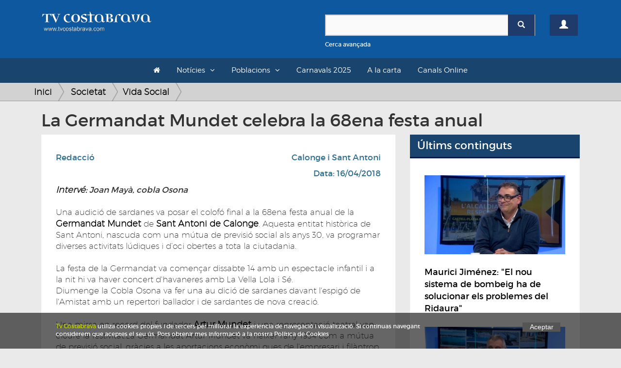

--- FILE ---
content_type: text/html; charset=UTF-8
request_url: https://www.tvcostabrava.com/redaccio/societat/vida-social/la-germandat-mundet-celebra-la-68ena-festa-anual
body_size: 9748
content:
<!DOCTYPE HTML>
<html lang='es'>
<head>
	
	<meta content="text/html; charset=utf-8" http-equiv="content-type">
	<meta http-equiv='X-UA-Compatible' content='IE=edge'>
	<meta id='vp' name='viewport' content=''>
	<title>La Germandat Mundet celebra la 68ena festa anual</title>
	<meta name="description" content="La festa de la Germandat va començar dissabte 14 amb un espectacle infantil i a la nit hi va haver concert d'havaneres amb La Vella Lola i Sé. Diumenge la Cobla">
	<meta name="keywords" content="">
	<link rel="apple-touch-icon" sizes="180x180" href="/favicons/apple-touch-icon.png">
	<link rel="icon" type="image/png" sizes="32x32" href="/favicons/favicon-32x32.png">
	<link rel="icon" type="image/png" sizes="16x16" href="/favicons/favicon-16x16.png">
	<link rel="manifest" href="/favicons/site.webmanifest">
	<link rel="mask-icon" href="/favicons/safari-pinned-tab.svg" color="#5bbad5">
	<link rel="shortcut icon" href="/favicons/favicon.ico">
	<meta name="msapplication-TileColor" content="#da532c">
	<meta name="msapplication-config" content="/favicons/browserconfig.xml">
	<meta name="theme-color" content="#ffffff">
	<link rel="canonical" hreflang="es" href="http://www.tvcostabrava.com/redaccio/societat/vida-social/la-germandat-mundet-celebra-la-68ena-festa-anual"/>
        <meta property="og:title" content="La Germandat Mundet celebra la 68ena festa anual"/>
        <meta property="og:image" content="https://www.tvcostabrava.com/images/products/la-germandat-mundet-celebra-la-68ena-festa-anual-1-13-1.jpg"/>
        <meta property="og:site_name" content="La Germandat Mundet celebra la 68ena festa anual"/>
        <meta property="og:description" content="La festa de la Germandat va començar dissabte 14 amb un espectacle infantil i a la nit hi va haver concert d'havaneres amb La Vella Lola i Sé. Diumenge la Cobla"/> 
        <meta name="twitter:card" content="summary" />
        <meta name="twitter:site" content="@tvcostabrava" />
        <meta property="twitter:title" content="La Germandat Mundet celebra la 68ena festa anual"/>
        <meta property="twitter:image" content="https://www.tvcostabrava.com/images/products/la-germandat-mundet-celebra-la-68ena-festa-anual-1-13-1.jpg"/>
        <meta property="twitter:site_name" content="La Germandat Mundet celebra la 68ena festa anual"/>
        <meta property="twitter:description" content="La festa de la Germandat va començar dissabte 14 amb un espectacle infantil i a la nit hi va haver concert d'havaneres amb La Vella Lola i Sé. Diumenge la Cobla"/>
	<link href="/css/bootstrap.min.css" rel="stylesheet" type="text/css" media="all" >
	<link rel="stylesheet" href="/css/bootstrap-select.min.css" />
	<link href="/css/font-awesome.min.css" rel="stylesheet" type="text/css" media="all" >
	<!-- HTML5 shim and Respond.js for IE8 support of HTML5 elements and media queries -->
    <!-- WARNING: Respond.js doesn't work if you view the page via file:// -->
    <!--[if lt IE 9]>
      <script src="https://oss.maxcdn.com/html5shiv/3.7.2/html5shiv.min.js"></script>
      <script src="https://oss.maxcdn.com/respond/1.4.2/respond.min.js"></script>
    <![endif]-->

	<link href="/css/general.css?v=1.08" rel="stylesheet" type="text/css" media="all" >
	<link href="/css/cabecera.css?v=1.04" rel="stylesheet" type="text/css" media="all" />
	<link href="/css/sticky_footer.css" rel="stylesheet" type="text/css" media="all" />
		<script type="text/javascript" src="/js/jquery-1.11.2.min.js"></script>
	<script type="text/javascript">
		if(screen.width <= 480) {
			$('#vp').attr('content','width=480' );
		}else{
			$('#vp').attr('content','width=device-width' );
		} 
	</script>
</head>

<body>
	<div class="clearfix"></div>
    <div id='wrapper'>
	<div class="container-fluid">
		<div class="cabecera">
			<div id="header">
    

    <header id="topBar">
        <div class="container">
        <div class="row">
            <div class="col-md-6">
                <a href="/" class="logo">
                    <img src="/images/logo.png" alt="TV Costa Brava" id="imgLogo" class="max-responsive-centered">
                </a>
            </div>            
            <div class="col-md-6 col-sm-12 col-xs-12 mb20">
                <div class="col-xs-10">
                    <div class="find mt30">
                        <form id="search-form" onsubmit="return validateSearchForm()" action="/buscador/">
                            <div class="box-search-color">
                                <div class="input-group">
                                    <input type="text" id="search-box" name="search" class="form-control">
                                    <span class="input-group-btn">
                                        <button type="submit" class="btn btn-primary btnSearch"><span class="glyphicon glyphicon-search"></span></button>
                                    </span>
                                </div> 
                            </div>
                            <div class="clearfix"></div>
                            <a onclick="openDetailSearh()" class="small refineLink">Cerca avançada</a>
                            <div class="row detailSearch hidden animated fadeIn">
                                <div class="col-xs-6">
                                    <div class="input-group">
                                        <div class="input-group-addon"><span class="glyphicon glyphicon-calendar"></span></div>
                                        <input type="text" class="form-control dateField" id="dateStart" name="dateStart" placeholder="Data Inici">
                                    </div>
                                </div>
                                <div class="col-xs-6">
                                    <div class="input-group">
                                        <div class="input-group-addon"><span class="glyphicon glyphicon-calendar"></span></div>
                                        <input type="text" class="form-control dateField" id="dateEnd" name="dateEnd" placeholder="Data Fi">
                                    </div>
                                </div>
                            </div>
                        </form>
                    </div>
                </div>
                <div class="col-xs-2">
                                        <a href="/registre" class="btn btn-primary btn-user mt30"><span class="glyphicon glyphicon-user"></span></a>
                                    </div>
            </div>
            <div class="clearfix"></div>
        </div>
        <div class="clearfix"></div>

        </div>
    </header>

    <header id="topNav">
    <div class="container container-topNav">
        <button data-target=".nav-main-collapse" data-toggle="collapse" class="navbar-toggle btn btn-mobile pull-left">
          <i class="fa fa-bars"></i> Seccions
        </button>

        <div class="navbar-collapse nav-main-collapse collapse">
            <nav class="nav-main">
                <ul class="nav nav-pills nav-main" id="topMain">
                    <li><a href="/"><i class="fa fa-home"></i></a></li>
                    <li class="dropdown"><a class="dropdown-toggle">Notícies</a>
                    <ul class="dropdown-menu">
                            <li class="dropdown"><a class="arrow dropdown-toggle" href="/politica">Política</a><ul class="dropdown-menu dropdown-menu"><li class="sub-categ"><a  href="/politica/politica-local">Política local</a></li><li class="sub-categ"><a  href="/politica/politica-nacional">Política Nacional</a></li></ul></li><li class="dropdown"><a class="arrow dropdown-toggle" href="/economia">Economia</a><ul class="dropdown-menu dropdown-menu"><li class="sub-categ"><a  href="/economia/infraestructures">Infraestructures</a></li><li class="sub-categ"><a  href="/economia/treball">Treball</a></li><li class="sub-categ"><a  href="/economia/turisme">Turisme</a></li><li class="sub-categ"><a  href="/economia/transports-">Transports</a></li><li class="sub-categ"><a  href="/economia/tecnologia">Tecnologia</a></li></ul></li><li class="dropdown"><a class="arrow dropdown-toggle" href="/societat">Societat</a><ul class="dropdown-menu dropdown-menu"><li class="sub-categ"><a  href="/societat/successos">Successos</a></li><li class="sub-categ"><a  href="/societat/vida-social">Vida Social</a></li><li class="sub-categ"><a  href="/societat/salut">Salut</a></li><li class="sub-categ"><a  href="/societat/educacio-">Educació</a></li><li class="sub-categ"><a  href="/societat/seguretat-">Seguretat</a></li><li class="sub-categ"><a  href="/societat/meteo">Meteo</a></li><li class="sub-categ"><a  href="/societat/religio-">Religió</a></li><li class="sub-categ"><a  href="/societat/solidaritat">Solidaritat</a></li></ul></li><li class="dropdown"><a class="arrow dropdown-toggle" href="/cultura">Cultura</a><ul class="dropdown-menu dropdown-menu"><li class="sub-categ"><a  href="/cultura/festes-populars">Festes populars</a></li><li class="sub-categ"><a  href="/cultura/musica">Música</a></li><li class="sub-categ"><a  href="/cultura/teatre">Teatre</a></li><li class="sub-categ"><a  href="/cultura/llibres">Llibres</a></li><li class="sub-categ"><a  href="/cultura/art">Art</a></li><li class="sub-categ"><a  href="/cultura/cinema">Cinema</a></li><li class="sub-categ"><a  href="/cultura/gastronomia">Gastronomia</a></li><li class="sub-categ"><a  href="/cultura/historia">Història</a></li><li class="sub-categ"><a  href="/cultura/dansa">Dansa</a></li><li class="sub-categ"><a  href="/cultura/televisio">Televisió</a></li></ul></li><li class="dropdown"><a class="arrow dropdown-toggle" href="/esports">Esports</a><ul class="dropdown-menu dropdown-menu"><li class="sub-categ"><a  href="/esports/futbol">Futbol</a></li><li class="sub-categ"><a  href="/esports/basquet">Bàsquet</a></li><li class="sub-categ"><a  href="/esports/poliesportiu">Poliesportiu</a></li><li class="sub-categ"><a  href="/esports/motor">Motor</a></li><li class="sub-categ"><a  href="/esports/hoquei">Hoquei</a></li><li class="sub-categ"><a  href="/esports/curses">Curses</a></li><li class="sub-categ"><a  href="/esports/vela">Vela</a></li><li class="sub-categ"><a  href="/esports/tennis">Tennis</a></li></ul></li><li class="dropdown"><a class="arrow dropdown-toggle" href="/medi-ambient">Medi Ambient</a><ul class="dropdown-menu dropdown-menu"><li class="sub-categ"><a  href="/medi-ambient/natura">Natura</a></li><li class="sub-categ"><a  href="/medi-ambient/el-temps">El Temps</a></li><li class="sub-categ"><a  href="/medi-ambient/sostenibilitat">Sostenibilitat</a></li></ul>                    </ul>
                    </li>
                    <li class="dropdown"><a class="dropdown-toggle">Poblacions</a>
                    <ul class="dropdown-menu">
                        <div class="wrapLayer directory">
                        <li><a href="/poblacio/albons">Albons</a></li><li><a href="/poblacio/baix-emporda">Baix Empordà</a></li><li><a href="/poblacio/begur">Begur</a></li><li><a href="/poblacio/bellcaire-demporda">Bellcaire d'Empordà</a></li><li><a href="/poblacio/calonge-i-sant-antoni">Calonge i Sant Antoni</a></li><li><a href="/poblacio/castell-platja-daro-i-sagaro">Castell-Platja d'Aro i S'Agaró</a></li><li><a href="/poblacio/colomers">Colomers</a></li><li><a href="/poblacio/comarques-gironines">Comarques Gironines</a></li><li><a href="/poblacio/corca">Corçà</a></li><li><a href="/poblacio/cruilles-monells-sant-sadurni">Cruïlles Monells Sant Sadurní</a></li><li><a href="/poblacio/foixa">Foixà</a></li><li><a href="/poblacio/fontanilles">Fontanilles</a></li><li><a href="/poblacio/forallac">Forallac</a></li><li><a href="/poblacio/garrigoles">Garrigoles</a></li><li><a href="/poblacio/gualta">Gualta</a></li><li><a href="/poblacio/jafre">Jafre</a></li><li><a href="/poblacio/lemporda">L'Empordà</a></li><li><a href="/poblacio/lestartit">L'Estartit</a></li><li><a href="/poblacio/la-bisbal-demporda">La Bisbal d'Empordà</a></li><li><a href="/poblacio/la-pera">La Pera</a></li><li><a href="/poblacio/la-tallada-demporda">La Tallada d'Empordà</a></li><li><a href="/poblacio/llabia">Llabià</a></li><li><a href="/poblacio/mont-ras">Mont-ras</a></li><li><a href="/poblacio/palafrugell">Palafrugell</a></li><li><a href="/poblacio/palamos">Palamós</a></li><li><a href="/poblacio/palau-sator">Palau-sator</a></li><li><a href="/poblacio/pals">Pals</a></li><li><a href="/poblacio/parlava">Parlavà</a></li><li><a href="/poblacio/regencos">Regencós</a></li><li><a href="/poblacio/rupia">Rupià</a></li><li><a href="/poblacio/sant-feliu-de-guixols">Sant Feliu de Guíxols</a></li><li><a href="/poblacio/santa-cristina-daro">Santa Cristina d'Aro</a></li><li><a href="/poblacio/serra-de-daro-">Serra de Daró</a></li><li><a href="/poblacio/torrent">Torrent</a></li><li><a href="/poblacio/torroella-de-montgri">Torroella de Montgrí</a></li><li><a href="/poblacio/ulla-">Ullà</a></li><li><a href="/poblacio/ullastret">Ullastret</a></li><li><a href="/poblacio/ultramort">Ultramort</a></li><li><a href="/poblacio/vall-llobrega">Vall-llobrega</a></li><li><a href="/poblacio/verges">Verges</a></li><li><a href="/poblacio/vilopriu">Vilopriu</a></li>                        </div>
                    </ul>
                    </li>
                    <!-- <li><a href="/a-la-carta/informatiu">L'informatiu</a><li> -->
                    <li><a href="/a-la-carta/carnavals-2025">Carnavals 2025</a><li>
                    <li><a href="/a-la-carta">A la carta</a><li>
                    <li><a href="/canals-online">Canals Online</a><li>
                                                                                                    
                </ul>


            </nav>
        </div>


    </div>
    </header>

</div>		</div>
	</div>
    		

    <div class="general">
    	<div class="container">
    		<div class="row">
    		    			<div class="seccion seccion-product-single">
					</div>
</div>
</div>
<div class="hud-top">
<div class="breadcrumbs">
<div class="container">
<ul class="breadcrumb">
    <li><a class="breadcrumb_home" href="/">Inici</a></li>
    <li><a href="/societat">Societat </a></li><li><a href="/societat/vida-social">Vida Social </a></li></ul>
</div>
</div>
</div>
<div class="container">
    <div class="col-md-12">
        <h1>La Germandat Mundet celebra la 68ena festa anual</h1>
    </div>
</div>
<div class="container">
    <div class="col-md-8">
        <div class="row">
        <div class="seccion seccion-product-single col-md-12">
        <div class="row product-single">
            <div class="col-md-12">
                <div class="profile-product">
                    <div class="col-md-12">
                                                <div class="clearfix"></div>
                        <div id="Elite_video_player" style="width:100%;position:relative;display:block;"></div>
                        <div class="clearfix"></div>
                                            </div>
                    <div class="clearfix"></div>
                    <div class="box-white">
                        <div class="row">
                            <div class="col-xs-6">
                                <a href="/buscador/Redacció" class="location text-info mb10">Redacció</a><div class="clearfix"></div>                            </div>
                            <div class="col-xs-6">
                                <a href="/poblacio/calonge-i-sant-antoni" class="location text-info pull-right">Calonge i Sant Antoni</a><div class="clearfix"></div>                                <p class="date text-info pull-right mt10">Data: 16/04/2018</p>    
                            </div>           
                        </div>             
                        <span class="clearfix"></span>
                        <div class="description">
                                                                                    <em><strong>Interv&eacute;: </strong>Joan May&agrave;, cobla Osona</em><br />
<br />
Una audici&oacute; de sardanes va posar el colof&oacute; final a la 68ena festa anual de la<strong> Germandat Mundet </strong>de <strong>Sant Antoni de Calonge</strong>. Aquesta entitat hist&ograve;rica de Sant Antoni, nascuda com una m&uacute;tua de previsi&oacute; social als anys 30, va programar diverses activitats l&uacute;diques i d&rsquo;oci obertes a tota la ciutadania.<br />
<br />
La festa de la Germandat va comen&ccedil;ar dissabte 14 amb un espectacle infantil i a la nit hi va haver concert d&#39;havaneres amb La Vella Lola i S&eacute;.<br />
Diumenge la Cobla Osona va fer una au dici&oacute; de sardanes davant l&#39;espig&oacute; de l&#39;Amistat amb un repertori ballador i de sardantes de nova creaci&oacute;.<br />
<br />
Una missa en record del fundador <strong>Artur Mundet </strong>i una representaci&oacute; teatral van cloure la festivitat.La Germandat Artur Mundet va n&eacute;ixer l&rsquo;any 1934 com a m&uacute;tua de previsi&oacute; social, gr&agrave;cies a les aportacions econ&ograve;mi ques de l&rsquo;empresari i fil&agrave;ntrop Artur Mundet Carb&oacute;.
<h3><u><strong>Un fil&agrave;ntrop que va fer fortuna a M&egrave;xic</strong></u></h3>
<br />
Mundet va n&egrave;ixer a Sant Antoni i va fer fortuna a M&egrave;xic com empresari del sector del suro i amb la creaci&oacute; del Sidral Mundet, el que va ser el refresc m&eacute;s popular del pa&iacute;s asteca.<br />
<br />
Mundet sempre va mantenir relaci&oacute; amb el seu poble natal i les seves aportacions filantr&ograve;piques van permetre mantenir i consolidar la Germandat que porta el seu nom.                        </div><br>
                        <div class="share-box mb20">
                            <div class="sharethis-inline-share-buttons"></div>
                        </div>
                            <div class="comments-box">
                                <h4>Comentaris (0)</h4>
                                <form action="" id="comments" method="POST">
                                    <textarea name="comment" id="comment" cols="30" rows="5" class="form-control" style="resize:none;"></textarea>
                                    <span class="text-left text-muted small">*Per comentar es necessari estar registrat. <a href="/registre">Registra't o accedeix</a></span>
                                    <input type="hidden" name="action" value="submitReview">
                                    <button class="btn btn-primary pull-right disabled">Comentar <span class="glyphicon glyphicon-chevron-right"></span></button>
                                </form>
                                <div class="clearfix"></div><br>
                                <table class="table">
                                                                    </table>
                            </div>
                    </div>
                </div>
                <div class="clearfix"></div>
                
                <div class="clearfix"></div><br><br>
            </div>
        </div>
        <div class="row mt10">
            <div class="col-md-12">
                                <div class="grid-products">
                    <p class="title">Més articles de Societat</p>
                    <ul>
                        <li class=" col-md-6 col-sm-6  desktop-first">
                           <div><a href="/redaccio/societat/successos/detenen-dos-homes-i-desmantellen-un-punt-de-venda-de-drogues-dun-pis-ocupat-a-la-bisbal">
				<img src="/images/products-thumbs/detenen-dos-homes-i-desmantellen-un-punt-de-venda-de-drogues-dun-pis-ocupat-a-la-bisbal-1-13-1.jpg" alt="Detenen dos homes i desmantellen un punt de venda de drogues d'un pis ocupat a La Bisbal" class="responsive">
				</a>
			<span class="text">
			    <a href="/societat/successos" class="category pull-left" itemprop="category">Successos</a>
			    <a href="/poblacio/la-bisbal-demporda" class="category pull-right city">La Bisbal d'Empordà</a>
			    <span class="clearfix"></span>
			    <a href="/redaccio/societat/successos/detenen-dos-homes-i-desmantellen-un-punt-de-venda-de-drogues-dun-pis-ocupat-a-la-bisbal">
			    <p class="name" itemprop="name"><span class="nametext">Detenen dos homes i desmantellen un punt de venda de drogues d'un pis ocupat a La Bisbal</span><span class="lead"></span></p>
			    
			    </a>
			</span>
			</div></li><li class=" col-md-6 col-sm-6 ">
                           <div><a href="/redaccio/societat/successos/lincendi-en-un-bloc-dapartaments-de-platja-daro-deixa-un-pis-cremat">
				<img src="/images/products-thumbs/lincendi-en-un-bloc-dapartaments-de-platja-daro-deixa-un-pis-cremat-1-13-1.jpg" alt="L'incendi en un bloc d'apartaments de Platja d'Aro deixa un pis cremat" class="responsive">
				</a>
			<span class="text">
			    <a href="/societat/successos" class="category pull-left" itemprop="category">Successos</a>
			    <a href="/poblacio/castell-platja-daro-i-sagaro" class="category pull-right city">Castell-Platja d'Aro i S'Agaró</a>
			    <span class="clearfix"></span>
			    <a href="/redaccio/societat/successos/lincendi-en-un-bloc-dapartaments-de-platja-daro-deixa-un-pis-cremat">
			    <p class="name" itemprop="name"><span class="nametext">L'incendi en un bloc d'apartaments de Platja d'Aro deixa un pis cremat</span><span class="lead"></span></p>
			    
			    </a>
			</span>
			</div></li><li class=" col-md-6 col-sm-6 mobile-first">
                           <div><a href="/laia-campos/societat/seguretat-/quatre-detinguts-per-intentar-entrar-a-robar-en-un-bar-de-santa-cristina-daro">
				<img src="/images/products-thumbs/quatre-detinguts-per-intentar-entrar-a-robar-en-un-bar-de-santa-cristina-daro-1-21-1.jpg" alt="Quatre detinguts per intentar entrar a robar en un bar de Santa Cristina d'Aro" class="responsive">
				</a>
			<span class="text">
			    <a href="/societat/seguretat-" class="category pull-left" itemprop="category">Seguretat</a>
			    <a href="/poblacio/santa-cristina-daro" class="category pull-right city">Santa Cristina d'Aro</a>
			    <span class="clearfix"></span>
			    <a href="/laia-campos/societat/seguretat-/quatre-detinguts-per-intentar-entrar-a-robar-en-un-bar-de-santa-cristina-daro">
			    <p class="name" itemprop="name"><span class="nametext">Quatre detinguts per intentar entrar a robar en un bar de Santa Cristina d'Aro</span><span class="lead"></span></p>
			    
			    </a>
			</span>
			</div></li><li class=" col-md-6 col-sm-6 ">
                           <div><a href="/redaccio/societat/solidaritat/caminades-nocturnes-solidaries-a-castell-platja-daro-">
				<img src="/images/products-thumbs/caminades-nocturnes-solidaries-a-castell-platja-daro--1-13-1.jpg" alt="Caminades nocturnes solidàries a Castell-Platja d'Aro" class="responsive">
				</a>
			<span class="text">
			    <a href="/societat/solidaritat" class="category pull-left" itemprop="category">Solidaritat</a>
			    <a href="/poblacio/castell-platja-daro-i-sagaro" class="category pull-right city">Castell-Platja d'Aro i S'Agaró</a>
			    <span class="clearfix"></span>
			    <a href="/redaccio/societat/solidaritat/caminades-nocturnes-solidaries-a-castell-platja-daro-">
			    <p class="name" itemprop="name"><span class="nametext">Caminades nocturnes solidàries a Castell-Platja d'Aro</span><span class="lead"></span></p>
			    
			    </a>
			</span>
			</div></li><li class=" col-md-6 col-sm-6 ">
                           <div><a href="/redaccio/societat/salut/palamos-participara-del-servei-de-marxa-nordica-terapeutica-doncolliga-girona">
				<img src="/images/products-thumbs/palamos-participara-del-servei-de-marxa-nordica-terapeutica-doncolliga-girona-1-13-1.jpg" alt="Palamós participarà del servei de màrxa nòrdica terapèutica d'Oncolliga Girona" class="responsive">
				</a>
			<span class="text">
			    <a href="/societat/salut" class="category pull-left" itemprop="category">Salut</a>
			    <a href="/poblacio/palamos" class="category pull-right city">Palamós</a>
			    <span class="clearfix"></span>
			    <a href="/redaccio/societat/salut/palamos-participara-del-servei-de-marxa-nordica-terapeutica-doncolliga-girona">
			    <p class="name" itemprop="name"><span class="nametext">Palamós participarà del servei de màrxa nòrdica terapèutica d'Oncolliga Girona</span><span class="lead"></span></p>
			    
			    </a>
			</span>
			</div></li><li class=" col-md-6 col-sm-6 ">
                           <div><a href="/joan-parareda/societat/solidaritat/la-campanya-escuts-solildaris-pels-valents-celebra-una-festa-solidaria-a-begur">
				<img src="/images/products-thumbs/la-campanya-escuts-solildaris-pels-valents-celebra-una-festa-solidaria-a-begur-1-31-1.jpg" alt="La campanya 'Escuts solildaris pels valents' celebra una festa solidària a Begur" class="responsive">
				</a>
			<span class="text">
			    <a href="/societat/solidaritat" class="category pull-left" itemprop="category">Solidaritat</a>
			    <a href="/poblacio/begur" class="category pull-right city">Begur</a>
			    <span class="clearfix"></span>
			    <a href="/joan-parareda/societat/solidaritat/la-campanya-escuts-solildaris-pels-valents-celebra-una-festa-solidaria-a-begur">
			    <p class="name" itemprop="name"><span class="nametext">La campanya "Escuts solildaris pels valents" celebra una festa solidària a Begur</span><span class="lead"></span></p>
			    
			    </a>
			</span>
			</div></li><li class=" col-md-6 col-sm-6 ">
                           <div><a href="/redaccio/societat/successos/els-mossos-desquadra-troben-402-plantes-de-marihuana-a-castell-platja-daro-i-sagaro">
				<img src="/images/products-thumbs/els-mossos-desquadra-troben-402-plantes-de-marihuana-a-castell-platja-daro-i-sagaro-1-13-1.jpg" alt="Els Mossos d'Esquadra troben 402 plantes de marihuana a Castell-Platja d'Aro i s'Agaró" class="responsive">
				</a>
			<span class="text">
			    <a href="/societat/successos" class="category pull-left" itemprop="category">Successos</a>
			    <a href="/poblacio/castell-platja-daro-i-sagaro" class="category pull-right city">Castell-Platja d'Aro i S'Agaró</a>
			    <span class="clearfix"></span>
			    <a href="/redaccio/societat/successos/els-mossos-desquadra-troben-402-plantes-de-marihuana-a-castell-platja-daro-i-sagaro">
			    <p class="name" itemprop="name"><span class="nametext">Els Mossos d'Esquadra troben 402 plantes de marihuana a Castell-Platja d'Aro i s'Agaró</span><span class="lead"></span></p>
			    
			    </a>
			</span>
			</div></li><li class=" col-md-6 col-sm-6 ">
                           <div><a href="/redaccio/societat/successos/un-detingut-i-quinze-identificats-en-un-operatiu-dels-mossos-i-la-policia-de-la-bisbal-">
				<img src="/images/products-thumbs/un-detingut-i-quinze-identificats-en-un-operatiu-dels-mossos-i-la-policia-de-la-bisbal--1-13-1.jpg" alt="Un detingut i quinze identificats en un operatiu dels Mossos i la Policia de La Bisbal" class="responsive">
				</a>
			<span class="text">
			    <a href="/societat/successos" class="category pull-left" itemprop="category">Successos</a>
			    <a href="/poblacio/la-bisbal-demporda" class="category pull-right city">La Bisbal d'Empordà</a>
			    <span class="clearfix"></span>
			    <a href="/redaccio/societat/successos/un-detingut-i-quinze-identificats-en-un-operatiu-dels-mossos-i-la-policia-de-la-bisbal-">
			    <p class="name" itemprop="name"><span class="nametext">Un detingut i quinze identificats en un operatiu dels Mossos i la Policia de La Bisbal</span><span class="lead">Agents de la Policia de la Generalitat – Mossos d’Esquadra de la comissaria de La Bisbal  d’Empordà, de la unitat canina de la Regió Policial de Girona,  de l’À</span></p>
			    
			    </a>
			</span>
			</div></li><li class=" col-md-6 col-sm-6  video">
                           <div><a href="/eli-don/societat/successos/nova-accio-reivindicativa-per-reclamar-la-proteccio-de-la-pineda-den-gori">
				<img src="/images/products-thumbs/nova-accio-reivindicativa-per-reclamar-la-proteccio-de-la-pineda-den-gori-1-28-1.jpg" alt="Nova acció reivindicativa per reclamar la protecció de la Pineda d'en Gori" class="responsive">
				</a>
			<span class="text">
			    <a href="/societat/successos" class="category pull-left" itemprop="category">Successos</a>
			    <a href="/poblacio/palamos" class="category pull-right city">Palamós</a>
			    <span class="clearfix"></span>
			    <a href="/eli-don/societat/successos/nova-accio-reivindicativa-per-reclamar-la-proteccio-de-la-pineda-den-gori">
			    <p class="name" itemprop="name"><span class="nametext">Nova acció reivindicativa per reclamar la protecció de la Pineda d'en Gori</span><span class="lead">Els ecologistes insisteixen en el fet que cal aturar aquells projectes urbanístics que malmetin el territori</span></p>
			    
			    </a>
			</span>
			</div></li><li class=" col-md-6 col-sm-6  video">
                           <div><a href="/redaccio/societat/vida-social/el-sopar-i-les-coreografies-de-les-colles-obren-el-regnat-de-la-xalana-del-port">
				<img src="/images/products-thumbs/el-sopar-i-les-coreografies-de-les-colles-obren-el-regnat-de-la-xalana-del-port-1-13-1.jpg" alt="El sopar i les coreografies de les colles obren el regnat de la Xalana del Port" class="responsive">
				</a>
			<span class="text">
			    <a href="/societat/vida-social" class="category pull-left" itemprop="category">Vida Social</a>
			    <a href="/poblacio/castell-platja-daro-i-sagaro" class="category pull-right city">Castell-Platja d'Aro i S'Agaró</a>
			    <span class="clearfix"></span>
			    <a href="/redaccio/societat/vida-social/el-sopar-i-les-coreografies-de-les-colles-obren-el-regnat-de-la-xalana-del-port">
			    <p class="name" itemprop="name"><span class="nametext">El sopar i les coreografies de les colles obren el regnat de la Xalana del Port</span><span class="lead">La Reina Sagrada Xalana Tocada de l'Ala i el Rei Trencadís de Mar Obert ja regnen sota la inspiració d'Antoni Gaudí, leitmotiv de la seva carrossa i disfressa d</span></p>
			    
			    </a>
			</span>
			</div></li><li class=" col-md-6 col-sm-6 ">
                           <div><a href="/xavier-marti/societat/educacio-/comunitat-educativa-angels-recursos">
				<img src="/images/products-thumbs/comunitat-educativa-angels-recursos-1-8-1.jpg" alt="La Comunitat Educativa dels Àngels demana més recursos i personal" class="responsive">
				</a>
			<span class="text">
			    <a href="/societat/educacio-" class="category pull-left" itemprop="category">Educació</a>
			    <a href="/poblacio/palamos" class="category pull-right city">Palamós</a>
			    <span class="clearfix"></span>
			    <a href="/xavier-marti/societat/educacio-/comunitat-educativa-angels-recursos">
			    <p class="name" itemprop="name"><span class="nametext">La Comunitat Educativa dels Àngels demana més recursos i personal</span><span class="lead">La Comunitat Educativa de l'Escola d'Educació Especial dels Àngels reclama a les administracions solucions davant el que consideren deixadesa alhora de dotar el</span></p>
			    
			    </a>
			</span>
			</div></li><li class=" col-md-6 col-sm-6  video">
                           <div><a href="/xavier-marti/societat/educacio-/el-73-de-les-escoles-del-baix-emporda-no-tenen-cap-grup-aillat-per-covid-19">
				<img src="/images/products-thumbs/el-73-de-les-escoles-del-baix-emporda-no-tenen-cap-grup-aillat-per-covid-19-1-8-1.jpg" alt="El 73% de les Escoles del Baix Empordà no tenen cap grup aïllat per Covid-19" class="responsive">
				</a>
			<span class="text">
			    <a href="/societat/educacio-" class="category pull-left" itemprop="category">Educació</a>
			    <a href="/poblacio/baix-emporda" class="category pull-right city">Baix Empordà</a>
			    <span class="clearfix"></span>
			    <a href="/xavier-marti/societat/educacio-/el-73-de-les-escoles-del-baix-emporda-no-tenen-cap-grup-aillat-per-covid-19">
			    <p class="name" itemprop="name"><span class="nametext">El 73% de les Escoles del Baix Empordà no tenen cap grup aïllat per Covid-19</span><span class="lead">Un miler de persones entre alumnat i professorat fan quarantena a casa i en els darrers 10 dies s'han detectat 67 positius</span></p>
			    
			    </a>
			</span>
			</div></li><li class=" col-md-6 col-sm-6 ">
                           <div><a href="/leyre-esparza-/societat/vida-social/platja-daro-millora-laccessibilitat-turistica-i-la-dels-seus-habitants">
				<img src="/images/products-thumbs/platja-daro-millora-laccessibilitat-turistica-i-la-dels-seus-habitants-1-36-1.jpg" alt="Platja d'Aro millora l'accessibilitat turística i la dels seus habitants" class="responsive">
				</a>
			<span class="text">
			    <a href="/societat/vida-social" class="category pull-left" itemprop="category">Vida Social</a>
			    <a href="/poblacio/castell-platja-daro-i-sagaro" class="category pull-right city">Castell-Platja d'Aro i S'Agaró</a>
			    <span class="clearfix"></span>
			    <a href="/leyre-esparza-/societat/vida-social/platja-daro-millora-laccessibilitat-turistica-i-la-dels-seus-habitants">
			    <p class="name" itemprop="name"><span class="nametext">Platja d'Aro millora l'accessibilitat turística i la dels seus habitants</span><span class="lead"></span></p>
			    
			    </a>
			</span>
			</div></li><li class=" col-md-6 col-sm-6 ">
                           <div><a href="/xavier-marti/societat/salut/palafrugell-gent-gran-jubilacio">
				<img src="/images/products-thumbs/palafrugell-gent-gran-jubilacio-1-8-1.jpg" alt="La plantilla de Palafrugell Gent Gran reclama que es respectin els seus drets de jubilació" class="responsive">
				</a>
			<span class="text">
			    <a href="/societat/salut" class="category pull-left" itemprop="category">Salut</a>
			    <a href="/poblacio/palafrugell" class="category pull-right city">Palafrugell</a>
			    <span class="clearfix"></span>
			    <a href="/xavier-marti/societat/salut/palafrugell-gent-gran-jubilacio">
			    <p class="name" itemprop="name"><span class="nametext">La plantilla de Palafrugell Gent Gran reclama que es respectin els seus drets de jubilació</span><span class="lead">Amenacen en portar les seves reivindicacions als Tribunals i lamenten que no tenen interlocució ni amb l'Ajuntament ni amb el SSIBE</span></p>
			    
			    </a>
			</span>
			</div></li><li class=" col-md-6 col-sm-6 ">
                           <div><a href="/redaccio/societat/educacio-/lescola-vila-roma-acull-una-exposicio-temporal-del-museu-de-matematiques">
				<img src="/images/products-thumbs/lescola-vila-roma-acull-una-exposicio-temporal-del-museu-de-matematiques-1-13-1.jpg" alt="L'Escola Vila-romà acull una exposició temporal del Museu de Matemàtiques" class="responsive">
				</a>
			<span class="text">
			    <a href="/societat/educacio-" class="category pull-left" itemprop="category">Educació</a>
			    <a href="/poblacio/palamos" class="category pull-right city">Palamós</a>
			    <span class="clearfix"></span>
			    <a href="/redaccio/societat/educacio-/lescola-vila-roma-acull-una-exposicio-temporal-del-museu-de-matematiques">
			    <p class="name" itemprop="name"><span class="nametext">L'Escola Vila-romà acull una exposició temporal del Museu de Matemàtiques</span><span class="lead"></span></p>
			    
			    </a>
			</span>
			</div></li><li class=" col-md-6 col-sm-6 ">
                           <div><a href="/laia-campos/societat/seguretat-/la-policia-local-de-platja-daro-demana-que-es-respectin-les-seves-indicacions">
				<img src="/images/products-thumbs/la-policia-local-de-platja-daro-demana-que-es-respectin-les-seves-indicacions-1-21-1.jpg" alt="La Policia Local de Platja d'Aro demana que es respectin les seves indicacions" class="responsive">
				</a>
			<span class="text">
			    <a href="/societat/seguretat-" class="category pull-left" itemprop="category">Seguretat</a>
			    <a href="/poblacio/castell-platja-daro-i-sagaro" class="category pull-right city">Castell-Platja d'Aro i S'Agaró</a>
			    <span class="clearfix"></span>
			    <a href="/laia-campos/societat/seguretat-/la-policia-local-de-platja-daro-demana-que-es-respectin-les-seves-indicacions">
			    <p class="name" itemprop="name"><span class="nametext">La Policia Local de Platja d'Aro demana que es respectin les seves indicacions</span><span class="lead"></span></p>
			    
			    </a>
			</span>
			</div></li><li class=" col-md-6 col-sm-6  video">
                           <div><a href="/redaccio/societat/vida-social/calonge-i-sant-antoni-organitzen-un-concurs-fotografic-amb-snorkel">
				<img src="/images/products-thumbs/calonge-i-sant-antoni-organitzen-un-concurs-fotografic-amb-snorkel-1-13-1.jpg" alt="Calonge i Sant Antoni organitzen un concurs fotogràfic amb snorkel" class="responsive">
				</a>
			<span class="text">
			    <a href="/societat/vida-social" class="category pull-left" itemprop="category">Vida Social</a>
			    <a href="/poblacio/calonge-i-sant-antoni" class="category pull-right city">Calonge i Sant Antoni</a>
			    <span class="clearfix"></span>
			    <a href="/redaccio/societat/vida-social/calonge-i-sant-antoni-organitzen-un-concurs-fotografic-amb-snorkel">
			    <p class="name" itemprop="name"><span class="nametext">Calonge i Sant Antoni organitzen un concurs fotogràfic amb snorkel</span><span class="lead"></span></p>
			    
			    </a>
			</span>
			</div></li><li class=" col-md-6 col-sm-6 ">
                           <div><a href="/ruben-lozano/societat/vida-social/castell-daro-celebra-la-69a-festa-de-sant-isidre">
				<img src="/images/products-thumbs/castell-daro-celebra-la-69a-festa-de-sant-isidre-1-35-1.jpg" alt="Castell d'Aro celebra la 69a Festa de Sant Isidre" class="responsive">
				</a>
			<span class="text">
			    <a href="/societat/vida-social" class="category pull-left" itemprop="category">Vida Social</a>
			    <a href="/poblacio/castell-platja-daro-i-sagaro" class="category pull-right city">Castell-Platja d'Aro i S'Agaró</a>
			    <span class="clearfix"></span>
			    <a href="/ruben-lozano/societat/vida-social/castell-daro-celebra-la-69a-festa-de-sant-isidre">
			    <p class="name" itemprop="name"><span class="nametext">Castell d'Aro celebra la 69a Festa de Sant Isidre</span><span class="lead"></span></p>
			    
			    </a>
			</span>
			</div></li>                    </ul>
                </div>
                            </div>
        </div>
        </div>
        <div class="clearfix"></div>
        </div>
    </div>
    <div class="col-md-4">
        <div class="sidebar">
						<p class="title">Últims continguts</p>
						 <ul><li class="col-md-12 ">
								<a href="/a-la-carta/lentrevista/maurici-jimenez-el-nou-sistema-de-bombeig-ha-de-solucionar-els-problemes-del-ridaura">
									<span class="col-xs-12"><span class="row"><img src="/images/products-thumbs/maurici-jimenez-el-nou-sistema-de-bombeig-ha-de-solucionar-els-problemes-del-ridaura-1-31-1.jpg" alt="Maurici Jiménez: 'El nou sistema de bombeig ha de solucionar els problemes del Ridaura'" class="responsive"></span></span>
									<span class="col-xs-12">
									<p class="name" itemprop="name">Maurici Jiménez: "El nou sistema de bombeig ha de solucionar els problemes del Ridaura"</p>
									<p class="price"></p>		</span>
								</a>
							</li><li class="col-md-12 ">
								<a href="/a-la-carta/lentrevista/josep-santamaria-el-govern-ha-executat-les-propostes-que-havia-fet-junts">
									<span class="col-xs-12"><span class="row"><img src="/images/products-thumbs/josep-santamaria-el-govern-ha-executat-les-propostes-que-havia-fet-junts-1-31-1.jpg" alt="Josep Santamaria: 'El govern ha executat les propostes que havia fet Junts'" class="responsive"></span></span>
									<span class="col-xs-12">
									<p class="name" itemprop="name">Josep Santamaria: "El govern ha executat les propostes que havia fet Junts"</p>
									<p class="price"></p>		</span>
								</a>
							</li><li class="col-md-12 ">
								<a href="/a-la-carta/lentrevista/un-dels-reptes-per-a-aquest-2026-es-arreglar-les-canonades-daigua">
									<span class="col-xs-12"><span class="row"><img src="/images/products-thumbs/un-dels-reptes-per-a-aquest-2026-es-arreglar-les-canonades-daigua-1-33-1.jpg" alt="'Un dels reptes per a aquest 2026 és arreglar les canonades d’aigua'" class="responsive"></span></span>
									<span class="col-xs-12">
									<p class="name" itemprop="name">"Un dels reptes per a aquest 2026 és arreglar les canonades d’aigua"</p>
									<p class="price"></p>		</span>
								</a>
							</li><li class="col-md-12 ">
								<a href="/a-la-carta/connexions/palafrugell-valora-els-danys-provocats-pel-temporal">
									<span class="col-xs-12"><span class="row"><img src="/images/products-thumbs/palafrugell-valora-els-danys-provocats-pel-temporal-1-22-1.jpg" alt="Palafrugell valora els danys provocats pel temporal" class="responsive"></span></span>
									<span class="col-xs-12">
									<p class="name" itemprop="name">Palafrugell valora els danys provocats pel temporal</p>
									<p class="price"></p>		</span>
								</a>
							</li><li class="col-md-12 ">
								<a href="/a-la-carta/connexions/tot-esta-inservible">
									<span class="col-xs-12"><span class="row"><img src="/images/products-thumbs/tot-esta-inservible-1-22-1.jpg" alt="'Tot està inservible'" class="responsive"></span></span>
									<span class="col-xs-12">
									<p class="name" itemprop="name">"Tot està inservible"</p>
									<p class="price"></p>		</span>
								</a>
							</li><li class="col-md-12 ">
								<a href="/a-la-carta/connexions/maite-selva-“la-prioritat-es-recuperar-les-platges-malmeses-pel-temporal”">
									<span class="col-xs-12"><span class="row"><img src="/images/products-thumbs/maite-selva-“la-prioritat-es-recuperar-les-platges-malmeses-pel-temporal”-1-22-1.jpg" alt="Maite Selva: “La prioritat és recuperar les platges malmeses pel temporal”" class="responsive"></span></span>
									<span class="col-xs-12">
									<p class="name" itemprop="name">Maite Selva: “La prioritat és recuperar les platges malmeses pel temporal”</p>
									<p class="price"></p>		</span>
								</a>
							</li><li class="col-md-12 ">
								<a href="/a-la-carta/connexions/enric-marques-ens-hem-despertat-amb-afectacions-directes-a-rutes-de-transport">
									<span class="col-xs-12"><span class="row"><img src="/images/products-thumbs/enric-marques-ens-hem-despertat-amb-afectacions-directes-a-rutes-de-transport-1-22-1.jpg" alt="Enric Marquès: 'Ens hem despertat amb afectacions directes a rutes de transport'" class="responsive"></span></span>
									<span class="col-xs-12">
									<p class="name" itemprop="name">Enric Marquès: "Ens hem despertat amb afectacions directes a rutes de transport"</p>
									<p class="price"></p>		</span>
								</a>
							</li><li class="col-md-12 ">
								<a href="/a-la-carta/connexions/repas-dalgunes-de-les-afectacions-del-temporal-harry-al-baix-emporda">
									<span class="col-xs-12"><span class="row"><img src="/images/products-thumbs/repas-dalgunes-de-les-afectacions-del-temporal-harry-al-baix-emporda-1-22-1.jpg" alt="Repàs d'algunes de les afectacions del temporal Harry al Baix Empordà" class="responsive"></span></span>
									<span class="col-xs-12">
									<p class="name" itemprop="name">Repàs d'algunes de les afectacions del temporal Harry al Baix Empordà</p>
									<p class="price"></p>		</span>
								</a>
							</li><li class="col-md-12 ">
								<a href="/a-la-carta/holisticament/holisticament---crossfit-amb-mario-marchante-i-vanesa-rey">
									<span class="col-xs-12"><span class="row"><img src="/images/products-thumbs/holisticament---crossfit-amb-mario-marchante-i-vanesa-rey-1-15-1.jpg" alt="Holisticament - Crossfit amb Mario Marchante i Vanesa Rey" class="responsive"></span></span>
									<span class="col-xs-12">
									<p class="name" itemprop="name">Holisticament - Crossfit amb Mario Marchante i Vanesa Rey</p>
									<p class="price"></p>		</span>
								</a>
							</li></ul>
						</div>    </div>
</div>		            <br>
				</div>
    					</div>
		</div>
        <div id="push"></div>
    </div>
        <div class="clearfix"></div>
    </div>
    <footer id="pie" class="bree">
    	                <div class="container">
                    <div class="row row-footer">
                        <div class="col-md-3">
                            <div class="col-md-12">
                                <img src="/images/logo.png" alt="TV Costa Brava" class="max-responsive-centered mt20">
                            </div>
                            <div class="clearfix"></div>
                            <div class="social">
                                <a href="https://www.facebook.com/tvcostabrava/" target="_blank" alt="TV Costa Brava en facebook"><i class="fa fa-facebook circle"></i></a>
                                <a href="https://www.instagram.com/tvcostabrava/" target="_blank" alt="TV Costa Brava en instagram"><i class="fa fa-instagram circle"></i></a>
                                <a href="https://www.youtube.com/channel/UCMrriu6HmNEGRqg0VcfJfsw" target="_blank" alt="TV Costa Brava en youtube"><i class="fa fa-youtube circle"></i></a>
                                <a href="https://twitter.com/tvcostabrava" target="_blank" alt="TV Costa Brava en twitter"><i class="fa fa-twitter circle"></i></a>
                            </div>
                        </div>
                        <div class="col-md-9">
                            <div class="row">
                                <div class="col-md-6 col-footer">
                                    <p class="title">Información</p>
                                    <ul>
                                        <li><a href="/qui-som">Qui som</a></li>
                                        <li>
                                            <small>TV Costa Brava participa del programa de contractació de persones de 30 anys i més, impulsat i subvencionat pel Servei Públic d'Ocupació de Catalunya i finançat al 100% pel Fons Social Europeu com a part de la resposta de la Unió Europea a la pàndemia de COVID-19</small>
                                            <div class="clearfix mb10"></div>
                                            <img src="/images/sliders/logos-actuacions-fons.jpg" alt="logos" class="max-responsive" style="width:180px;">
                                        </li>
                                    </ul>                            
                                </div>
                                <div class="col-md-4 col-footer">
                                    <p class="title">Legal</p>
                                    <ul>
                                        <li><a href="/avis-legal">Avís legal i condicions d'ús</a></li>
                                        <li><a href="/politica-cookies">Política de cookies</a></li>
                                        <li><a href="/contacto">Contacta amb TV Costa Brava</a></li>
                                    </ul>                            
                                </div>
                                <div class="col-md-4 col-footer">
                                    
                                </div>
                            </div>
                        </div>
                    </div>
                </div>

                <div class="copyright">
                    <div class="container">
                        <div class="row">
                            <div class="col-md-7">
                                <p>Tvcostabrava.com es un proyecto de D9 Comunicacio SL.<br> <span class="author text-muted">Web desarrollada por <a href="https://www.bcncomunicacion.com/" title="Diseño de portales web" target="_blank">BCN Comunicación, S.L.</a></span></p>
                            </div>
                            
                        </div>
                    </div>
                </div>    </footer>


	<div id="layer" class="modal fade">
	  <div class="modal-dialog">
	    <div class="modal-content">
	      <div class="modal-header">
	        <button type="button" class="close" data-dismiss="modal" aria-label="Close"><span aria-hidden="true">&times;</span></button>
	        <p class="modal-title">Advertencia</p>
	      </div>
	      <div class="modal-body">
	        <div class="clearfix"></div>
	      </div>
	      <div class="modal-footer">
	        <a data-dismiss="modal" aria-label="Close" type="button" class="btn btn-primary btn-accept btn-lg">Aceptar</a>
	      </div>
	    </div>
	  </div>
	</div>

	<div class="modal fade" id="adv" tabindex="-1" role="dialog" aria-labelledby="advLabel" aria-hidden="true">
		<div class="modal-dialog modal-lg">
			<div class="modal-content">
				<div class="modal-header">
					<button type="button" class="close" data-dismiss="modal"><span aria-hidden="true">&times;</span><span class="sr-only">x</span></button>
					<h4 class="modal-title" id="advLabel">Advertencia</h4>
				</div>
				<div class="modal-body">
					...
				</div>
				<div class="modal-footer">
					<button type="button" class="btn btn-cancel btn-default btn-lg" data-dismiss="modal">No</button>
					<button type="button" class="btn btn-accept btn-primary btn-lg">Si</button>
				</div>
			</div>
		</div>
	</div>

	
<link rel="stylesheet" type="text/css" href="/css/animate.min.css">
		<link rel="stylesheet" href="/css/elite.css" type="text/css" media="screen"/>
		<link rel="stylesheet" href="/css/elite-font-awesome.css" type="text/css">
		<link rel="stylesheet" href="/css/jquery.mCustomScrollbar.css" type="text/css">
		<script src="/js/froogaloop.js" type="text/javascript"></script>
		<script src="/js/jquery.mCustomScrollbar.js" type="text/javascript"></script> 
		<script src="/js/THREEx.FullScreen.js"></script>
		<script src="/js/videoPlayer.js?v=2" type="text/javascript"></script>
		<script src="/js/Playlist.js" type="text/javascript"></script>
		<script type="text/javascript" src="/js/ZeroClipboard.js"></script>

<link rel="stylesheet" href="/css/bootstrap-datetimepicker.min.css" type="text/css" media="screen"/>
<script type="text/javascript" src="/js/jquery-migrate-1.4.1.min.js"></script>
<script type="text/javascript" src="/js/bootstrap.min.js"></script>
<script type="text/javascript" src="/js/menu-collapse.js"></script>
<script type="text/javascript" src="/js/bootstrap-select.min.js"></script>
<script type="text/javascript" src="/js/LSSI.js"></script>
<script type="text/javascript" src="/js/adv.js"></script>
<script type="text/javascript" src="/js/moment.js"></script>
<script type="text/javascript" src="/js/es.js"></script>
<script type="text/javascript" src="/js/bootstrap-datetimepicker.min.js"></script>
<script type="text/javascript" src="/js/init.js?v=202601015908"></script>
<!-- Global site tag (gtag.js) - Google Analytics -->
<script async src="https://www.googletagmanager.com/gtag/js?id=UA-113546831-1"></script>
<script>
  window.dataLayer = window.dataLayer || [];
  function gtag(){dataLayer.push(arguments);}
  gtag('js', new Date());

  gtag('config', 'UA-113546831-1');
</script>
<script type="text/javascript" src="/js/vimeo-player.js"></script><script type="text/javascript" src="//platform-api.sharethis.com/js/sharethis.js#property=5a782b8e81f1fc0011e842e1&product=inline-share-buttons"></script></body>
</html>
